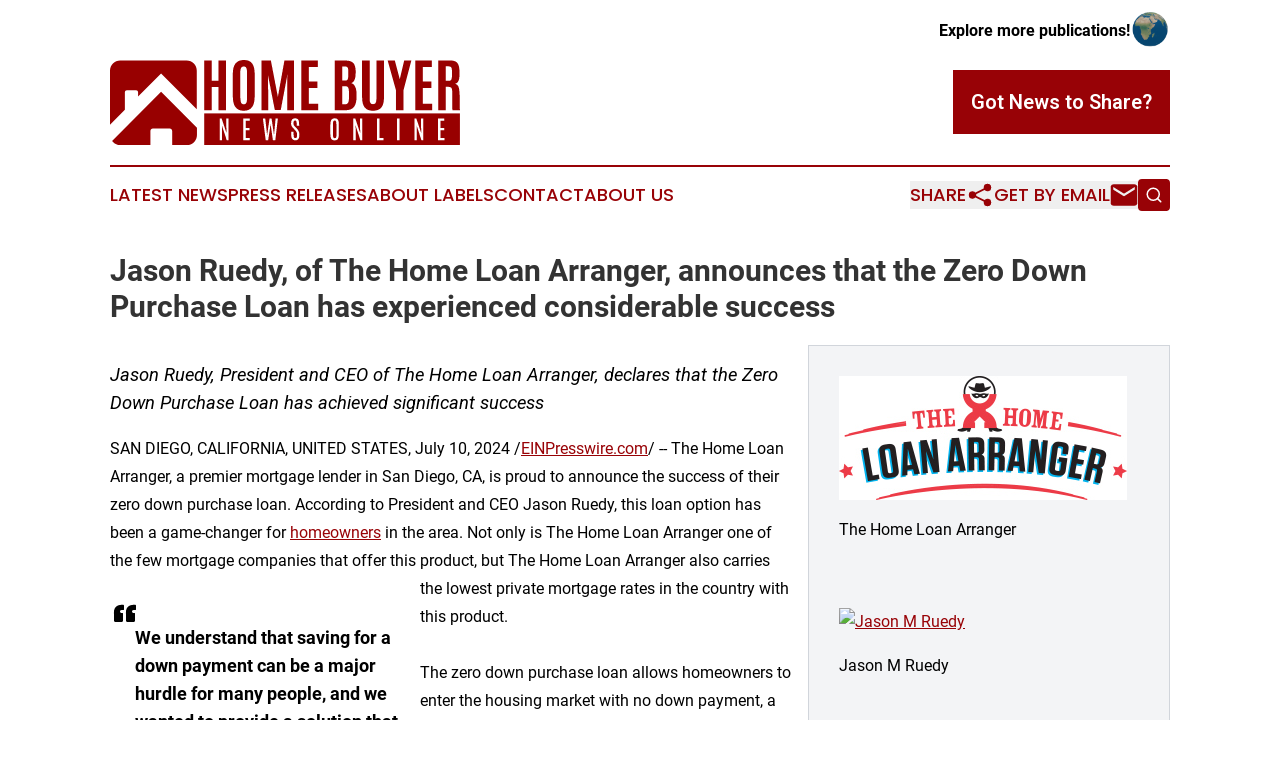

--- FILE ---
content_type: image/svg+xml
request_url: https://cdn.newsmatics.com/agp/sites/homebuyernewsonline-logo-1.svg
body_size: 8856
content:
<?xml version="1.0" encoding="UTF-8" standalone="no"?>
<!-- Generator: Adobe Illustrator 19.0.0, SVG Export Plug-In . SVG Version: 6.00 Build 0)  -->

<svg
   xmlns:dc="http://purl.org/dc/elements/1.1/"
   xmlns:cc="http://creativecommons.org/ns#"
   xmlns:rdf="http://www.w3.org/1999/02/22-rdf-syntax-ns#"
   xmlns:svg="http://www.w3.org/2000/svg"
   xmlns="http://www.w3.org/2000/svg"
   xmlns:sodipodi="http://sodipodi.sourceforge.net/DTD/sodipodi-0.dtd"
   xmlns:inkscape="http://www.inkscape.org/namespaces/inkscape"
   version="1.1"
   id="Layer_1"
   x="0px"
   y="0px"
   viewBox="0 0 400.10001 96.900002"
   xml:space="preserve"
   sodipodi:docname="homebuyernewsonline-logo-b12-SVG_cropped.svg"
   width="400.10001"
   height="96.900002"
   inkscape:version="0.92.3 (2405546, 2018-03-11)"><metadata
   id="metadata38"><rdf:RDF><cc:Work
       rdf:about=""><dc:format>image/svg+xml</dc:format><dc:type
         rdf:resource="http://purl.org/dc/dcmitype/StillImage" /></cc:Work></rdf:RDF></metadata><defs
   id="defs36" /><sodipodi:namedview
   pagecolor="#ffffff"
   bordercolor="#666666"
   borderopacity="1"
   objecttolerance="10"
   gridtolerance="10"
   guidetolerance="10"
   inkscape:pageopacity="0"
   inkscape:pageshadow="2"
   inkscape:window-width="640"
   inkscape:window-height="480"
   id="namedview34"
   showgrid="false"
   inkscape:zoom="0.835"
   inkscape:cx="200"
   inkscape:cy="48.500004"
   inkscape:window-x="0"
   inkscape:window-y="0"
   inkscape:window-maximized="0"
   inkscape:current-layer="Layer_1" />
<style
   type="text/css"
   id="style2">
	.st0{fill:#980000;}
	.st1{fill:#FFFFFF;}
</style>
<g
   id="XMLID_1_"
   transform="translate(0,-64.1)">
	<g
   id="XMLID_2_">
		<path
   id="XMLID_7_"
   class="st0"
   d="M 87.6,64.7 H 11.7 C 5.2,64.7 0,69.9 0,76.4 v 61.4 l 17,-17 v -20.1 c 0,-1.3 1,-2.3 2.3,-2.3 h 10.5 c 1.3,0 2.3,1 2.3,2.3 v 5 L 58.4,79.4 99.2,120.2 V 76.4 C 99.3,69.9 94.1,64.7 87.6,64.7 Z"
   inkscape:connector-curvature="0"
   style="fill:#980000" />
		<path
   id="XMLID_5_"
   class="st0"
   d="m 58.4,100.2 -56,56.1 c 2.1,2.8 5.5,4.7 9.3,4.7 h 34.5 v -16.3 c 0,-1.5 1.2,-2.8 2.8,-2.8 h 19.3 c 1.5,0 2.8,1.2 2.8,2.8 V 161 h 16.6 c 6.5,0 11.7,-5.2 11.7,-11.7 v -8.2 z"
   inkscape:connector-curvature="0"
   style="fill:#980000" />
	</g>
	<g
   id="XMLID_6_">
		<g
   id="XMLID_8_">
			<g
   id="XMLID_246_">
				<path
   id="XMLID_267_"
   class="st0"
   d="M 107.7,121.2 V 64.7 h 8.6 V 87.6 H 124 V 64.7 h 8.6 v 56.5 H 124 V 94.9 h -7.7 v 26.3 z"
   inkscape:connector-curvature="0"
   style="fill:#980000" />
				<path
   id="XMLID_264_"
   class="st0"
   d="m 162.4,117.7 c -2,2.7 -5.1,4.1 -9.5,4.1 -4.3,0 -7.5,-1.4 -9.5,-4.1 -2,-2.7 -3,-6.8 -3,-12.3 V 79.6 c 0,-10.4 4.2,-15.5 12.7,-15.5 4.4,0 7.5,1.3 9.4,3.9 1.9,2.6 2.9,6.5 2.9,11.6 v 25.8 c 0,5.5 -1,9.6 -3,12.3 z m -12.6,-5.3 c 0.5,1.3 1.5,2 3.1,2 1.6,0 2.6,-0.7 3.1,-2 0.5,-1.3 0.7,-3.6 0.7,-6.9 V 79.2 c 0,-2.7 -0.3,-4.6 -0.8,-5.9 -0.5,-1.2 -1.5,-1.8 -3,-1.8 -1.5,0 -2.5,0.6 -3.1,1.8 -0.6,1.2 -0.9,3.2 -0.9,5.8 v 26.3 c 0.2,3.4 0.4,5.7 0.9,7 z"
   inkscape:connector-curvature="0"
   style="fill:#980000" />
				<path
   id="XMLID_262_"
   class="st0"
   d="M 173.2,121.2 V 64.7 h 10.7 l 8,41.3 7.5,-41.3 h 10.8 v 56.5 h -7.7 v -21.1 l 0.3,-19.3 -7.6,40.1 h -6.8 l -7.9,-40.1 0.3,19.3 v 21.1 z"
   inkscape:connector-curvature="0"
   style="fill:#980000" />
				<path
   id="XMLID_260_"
   class="st0"
   d="M 218.7,121.2 V 64.7 h 18.9 v 7.4 h -10.3 v 16.4 h 9.8 v 7.3 h -9.8 v 18 H 238 v 7.4 z"
   inkscape:connector-curvature="0"
   style="fill:#980000" />
				<path
   id="XMLID_256_"
   class="st0"
   d="m 280.8,79.2 c 0,6.1 -1.6,9.8 -4.9,11.2 4,1.3 6,5.8 6,13.3 v 1.4 c 0,5.7 -1,9.8 -3,12.3 -1.9,2.5 -5.1,3.8 -9.5,3.8 H 257 V 64.7 h 12.2 c 4.2,0 7.2,1 9,2.9 1.8,1.9 2.6,5.2 2.7,9.8 v 1.8 z m -15.2,8.3 h 3.2 c 1.5,0 2.4,-0.5 2.9,-1.4 0.5,-0.9 0.7,-2.9 0.7,-5.8 v -3.4 c 0,-2.2 -0.3,-3.6 -0.9,-4.4 -0.6,-0.7 -1.6,-1.1 -3,-1.1 h -2.9 z m 0,27 h 3 c 1.7,0 2.9,-0.6 3.6,-1.8 0.7,-1.2 1,-3.3 1,-6.3 v -4.6 c 0,-2.9 -0.3,-4.9 -0.8,-6.1 -0.6,-1.2 -1.6,-1.8 -3.2,-1.8 h -3.6 z"
   inkscape:connector-curvature="0"
   style="fill:#980000" />
				<path
   id="XMLID_254_"
   class="st0"
   d="m 310.2,118.1 c -2,2.4 -5.1,3.7 -9.5,3.7 -4.4,0 -7.5,-1.2 -9.5,-3.7 -2,-2.5 -3,-6.3 -3,-11.5 v -42 h 8.6 v 41.8 c 0,3 0.1,4.8 0.4,5.4 0.3,0.6 0.6,1.2 1,1.7 0.4,0.5 1.2,0.8 2.5,0.8 1.2,0 2.1,-0.4 2.7,-1.1 0.5,-0.7 0.9,-1.6 1,-2.7 0.1,-1.1 0.2,-2.5 0.2,-4.2 V 64.7 h 8.6 v 42 c 0,5.2 -1,9 -3,11.4 z"
   inkscape:connector-curvature="0"
   style="fill:#980000" />
				<path
   id="XMLID_252_"
   class="st0"
   d="M 326.9,121.2 V 98.6 l -9.5,-33.9 h 8.2 l 5.6,21.1 h 0.1 l 5,-21.1 h 8.2 l -9,33.9 v 22.6 z"
   inkscape:connector-curvature="0"
   style="fill:#980000" />
				<path
   id="XMLID_250_"
   class="st0"
   d="M 349,121.2 V 64.7 h 18.9 v 7.4 h -10.3 v 16.4 h 9.8 v 7.3 h -9.8 v 18 h 10.7 v 7.4 z"
   inkscape:connector-curvature="0"
   style="fill:#980000" />
				<path
   id="XMLID_247_"
   class="st0"
   d="m 386.6,94.6 -2.8,-0.1 v 26.7 h -8.6 V 64.7 h 14.2 c 3,0 5.2,0.6 6.6,1.8 1.5,1.2 2.4,2.8 2.9,5 0.5,2.2 0.7,4.9 0.7,8.3 0,3.4 -0.4,6 -1.1,7.8 -0.7,1.8 -2.1,3 -4,3.6 1.9,0.3 3.3,1.7 4.1,3.9 0.8,2.3 1.2,7.1 1.2,14.3 0,7.2 0.1,11.1 0.3,11.7 h -8.6 c -0.2,-0.4 -0.3,-7.2 -0.3,-20.3 0,-2.5 -0.3,-4.2 -0.9,-5 -0.7,-0.7 -1.9,-1.1 -3.7,-1.2 z m -2.8,-6.8 h 3.4 c 1.1,0 1.9,-0.2 2.4,-0.7 0.5,-0.5 0.9,-1.3 1.1,-2.5 0.2,-1.2 0.3,-3 0.3,-5.5 v -0.4 c 0,-3.1 -0.3,-5.1 -0.8,-6 -0.5,-0.9 -1.7,-1.4 -3.6,-1.4 h -2.9 v 16.5 z"
   inkscape:connector-curvature="0"
   style="fill:#980000" />
			</g>
		</g>
		<rect
   id="XMLID_3_"
   x="107.7"
   y="124.8"
   class="st0"
   width="292.29999"
   height="36.200001"
   style="fill:#980000" />
		<g
   id="XMLID_10_">
			<g
   id="XMLID_217_">
				<path
   id="XMLID_237_"
   class="st1"
   d="m 133,130.7 h 2.5 v 24.5 h -2.1 l -5.5,-16.8 0.2,6.2 v 10.6 h -2.7 v -24.5 h 2.2 l 5.7,16.7 -0.3,-7.1 z"
   inkscape:connector-curvature="0"
   style="fill:#ffffff" />
				<path
   id="XMLID_235_"
   class="st1"
   d="m 152.4,130.7 h 7.3 v 2.4 h -4.4 v 8.4 h 4.2 v 2.4 h -4.2 v 8.9 h 4.5 v 2.4 h -7.4 z"
   inkscape:connector-curvature="0"
   style="fill:#ffffff" />
				<path
   id="XMLID_233_"
   class="st1"
   d="m 189.3,130.7 h 2.6 l -2.9,24.5 h -2.8 l -2.6,-18.1 -2.8,18.1 H 178 l -3.2,-24.5 h 2.7 l 2.1,18.8 2.8,-18.8 h 2.3 l 2.8,18.8 z"
   inkscape:connector-curvature="0"
   style="fill:#ffffff" />
				<path
   id="XMLID_231_"
   class="st1"
   d="m 207.3,138.3 c -0.2,-0.6 -0.3,-1.3 -0.3,-2.1 0,-1.8 0.3,-3.2 1,-4.2 0.7,-1 1.9,-1.6 3.7,-1.6 2.4,0 3.8,1.1 4.2,3.4 0.2,1 0.3,2.2 0.3,3.7 v 1.4 h -2.8 v -1.6 c 0,-1.6 -0.1,-2.6 -0.2,-3.1 -0.2,-0.5 -0.4,-0.9 -0.6,-1.1 -0.2,-0.2 -0.5,-0.3 -0.9,-0.3 -0.7,0 -1.2,0.3 -1.5,0.8 -0.3,0.5 -0.5,1.3 -0.5,2.3 0,1 0.1,1.7 0.4,2.2 0.3,0.5 0.6,0.9 1,1.3 0.4,0.4 0.6,0.7 0.7,0.7 l 1.7,1.8 c 2,2.1 3,4.4 3,7 0,2.1 -0.3,3.7 -1,4.8 -0.7,1.1 -1.9,1.7 -3.7,1.7 -2.2,0 -3.6,-1 -4.2,-2.9 -0.3,-1.1 -0.5,-2.5 -0.5,-4.3 0,0 0,-0.1 0,-0.1 v -2.4 h 2.8 v 2.5 c 0,1.8 0.1,3 0.4,3.7 0.3,0.7 0.7,1 1.4,1 0.7,0 1.2,-0.2 1.5,-0.5 0.3,-0.3 0.4,-0.8 0.5,-1.5 0,-0.7 0.1,-1.4 0.1,-2.3 0,-1.7 -0.7,-3.3 -2.2,-4.8 l -1.6,-1.6 c -1.5,-1.4 -2.3,-2.7 -2.7,-3.9 z"
   inkscape:connector-curvature="0"
   style="fill:#ffffff" />
				<path
   id="XMLID_228_"
   class="st1"
   d="m 252,137.3 c 0,-2.8 0.5,-4.7 1.5,-5.7 0.8,-0.8 1.9,-1.2 3.4,-1.2 2.2,0 3.6,0.9 4.2,2.7 0.4,1.1 0.5,2.5 0.5,4.3 v 10.8 c 0,2.5 -0.4,4.4 -1.1,5.6 -0.7,1.2 -2,1.7 -3.7,1.7 -1.7,0 -3,-0.6 -3.8,-1.8 -0.7,-1.2 -1.1,-3 -1.1,-5.6 v -10.8 z m 6.8,-0.1 c 0,-1.6 -0.1,-2.7 -0.4,-3.3 -0.2,-0.7 -0.8,-1 -1.5,-1 -0.8,0 -1.3,0.3 -1.6,1 -0.3,0.7 -0.4,1.8 -0.4,3.3 v 11 c 0,1.9 0.1,3.1 0.4,3.8 0.3,0.7 0.8,1 1.6,1 0.8,0 1.3,-0.3 1.6,-1 0.3,-0.7 0.4,-1.9 0.4,-3.8 v -11 z"
   inkscape:connector-curvature="0"
   style="fill:#ffffff" />
				<path
   id="XMLID_226_"
   class="st1"
   d="m 285.8,130.7 h 2.5 v 24.5 h -2.1 l -5.5,-16.8 0.2,6.2 v 10.6 h -2.7 v -24.5 h 2.2 l 5.7,16.7 -0.3,-7.1 z"
   inkscape:connector-curvature="0"
   style="fill:#ffffff" />
				<path
   id="XMLID_224_"
   class="st1"
   d="m 305.2,130.7 h 2.9 v 22.1 h 4.5 v 2.4 h -7.4 z"
   inkscape:connector-curvature="0"
   style="fill:#ffffff" />
				<path
   id="XMLID_222_"
   class="st1"
   d="m 328.1,130.7 h 2.9 v 24.5 h -2.9 z"
   inkscape:connector-curvature="0"
   style="fill:#ffffff" />
				<path
   id="XMLID_220_"
   class="st1"
   d="m 355.5,130.7 h 2.5 v 24.5 h -2 l -5.5,-16.8 0.2,6.2 v 10.6 H 348 v -24.5 h 2.2 l 5.7,16.7 -0.3,-7.1 v -9.6 z"
   inkscape:connector-curvature="0"
   style="fill:#ffffff" />
				<path
   id="XMLID_218_"
   class="st1"
   d="m 374.9,130.7 h 7.3 v 2.4 h -4.4 v 8.4 h 4.2 v 2.4 h -4.2 v 8.9 h 4.5 v 2.4 h -7.4 z"
   inkscape:connector-curvature="0"
   style="fill:#ffffff" />
			</g>
		</g>
	</g>
</g>
</svg>